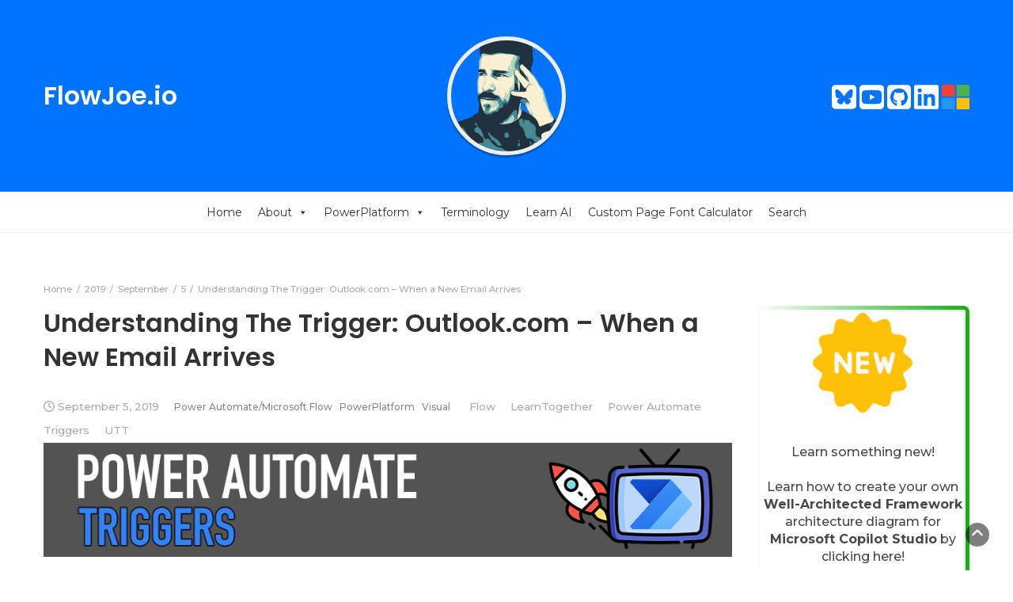

--- FILE ---
content_type: text/html; charset=UTF-8
request_url: https://www.flowjoe.io/2019/09/05/understanding-the-trigger-outlook-com-when-a-new-email-arrives/
body_size: 16579
content:
<!DOCTYPE html>
<html lang="en-US" prefix="og: http://ogp.me/ns# fb: http://ogp.me/ns/fb#">
<head>
	<meta charset="UTF-8">
	<meta name="viewport" content="width=device-width, initial-scale=1">
	<link rel="profile" href="http://gmpg.org/xfn/11">
	<link rel="pingback" href="https://www.flowjoe.io/xmlrpc.php">
	<script>function divideBy() 
{ 
        num1 = document.getElementById("firstNumber").value;
		num2 = document.getElementById("secondNumber").value;
		num3 = document.getElementById("thirdNumber").value;
		num4 = document.getElementById("forthNumber").value;
		num5 = document.getElementById("fifthNumber").value;
		num6 = document.getElementById("sixthNumber").value;
		num7 = document.getElementById("seventhNumber").value;
	
        staticValue = 1.333333;
	
		document.getElementById("resultOne").innerHTML = Math.round((num1 / staticValue) * 100 + Number.EPSILON) / 100;
		document.getElementById("resultTwo").innerHTML = Math.round((num2 / staticValue) * 100 + Number.EPSILON) / 100;
		document.getElementById("resultThree").innerHTML = Math.round((num3 / staticValue) * 100 + Number.EPSILON) / 100;
		document.getElementById("resultFour").innerHTML = Math.round((num4 / staticValue) * 100 + Number.EPSILON) / 100;
		document.getElementById("resultFive").innerHTML = Math.round((num5 / staticValue) * 100 + Number.EPSILON) / 100;
		document.getElementById("resultSix").innerHTML = Math.round((num6 / staticValue) * 100 + Number.EPSILON) / 100;
		document.getElementById("resultSeven").innerHTML = Math.round((num7 / staticValue) * 100 + Number.EPSILON) / 100;
	
}</script>
	<meta name='robots' content='index, follow, max-image-preview:large, max-snippet:-1, max-video-preview:-1' />

	<!-- This site is optimized with the Yoast SEO plugin v26.5 - https://yoast.com/wordpress/plugins/seo/ -->
	<title>Understanding The Trigger: Outlook.com - When a New Email Arrives - FlowJoe.io</title>
	<meta name="description" content="When an email is received in your Outlook.com account, you may want to have some business logic run against this email, maybe you want to check if there is a response to a question or you want to log the money you have been spending at a certain website. Well this trigger, is responsive and can react as soon as an email comes in to your account. It can be found in the &#039;Standard’ trigger category under the ‘Outlook.com’ section." />
	<link rel="canonical" href="https://www.flowjoe.io/2019/09/05/understanding-the-trigger-outlook-com-when-a-new-email-arrives/" />
	<meta property="og:locale" content="en_US" />
	<meta property="og:type" content="article" />
	<meta property="og:title" content="Understanding The Trigger: Outlook.com - When a New Email Arrives - FlowJoe.io" />
	<meta property="og:description" content="When an email is received in your Outlook.com account, you may want to have some business logic run against this email, maybe you want to check if there is a response to a question or you want to log the money you have been spending at a certain website. Well this trigger, is responsive and can react as soon as an email comes in to your account. It can be found in the &#039;Standard’ trigger category under the ‘Outlook.com’ section." />
	<meta property="og:url" content="https://www.flowjoe.io/2019/09/05/understanding-the-trigger-outlook-com-when-a-new-email-arrives/" />
	<meta property="og:site_name" content="FlowJoe.io" />
	<meta property="article:published_time" content="2019-09-05T08:47:18+00:00" />
	<meta property="article:modified_time" content="2020-09-22T22:12:09+00:00" />
	<meta property="og:image" content="https://www.flowjoe.io/wp-content/uploads/2020/09/Power-Automate-Triggers-Website-Title.png" />
	<meta property="og:image:width" content="1000" />
	<meta property="og:image:height" content="165" />
	<meta property="og:image:type" content="image/png" />
	<meta name="author" content="FlowJoe" />
	<meta name="twitter:card" content="summary_large_image" />
	<meta name="twitter:label1" content="Written by" />
	<meta name="twitter:data1" content="FlowJoe" />
	<meta name="twitter:label2" content="Est. reading time" />
	<meta name="twitter:data2" content="4 minutes" />
	<script type="application/ld+json" class="yoast-schema-graph">{"@context":"https://schema.org","@graph":[{"@type":"WebPage","@id":"https://www.flowjoe.io/2019/09/05/understanding-the-trigger-outlook-com-when-a-new-email-arrives/","url":"https://www.flowjoe.io/2019/09/05/understanding-the-trigger-outlook-com-when-a-new-email-arrives/","name":"Understanding The Trigger: Outlook.com - When a New Email Arrives - FlowJoe.io","isPartOf":{"@id":"https://www.flowjoe.io/#website"},"primaryImageOfPage":{"@id":"https://www.flowjoe.io/2019/09/05/understanding-the-trigger-outlook-com-when-a-new-email-arrives/#primaryimage"},"image":{"@id":"https://www.flowjoe.io/2019/09/05/understanding-the-trigger-outlook-com-when-a-new-email-arrives/#primaryimage"},"thumbnailUrl":"https://www.flowjoe.io/wp-content/uploads/2020/09/Power-Automate-Triggers-Website-Title.png","datePublished":"2019-09-05T08:47:18+00:00","dateModified":"2020-09-22T22:12:09+00:00","author":{"@id":"https://www.flowjoe.io/#/schema/person/2700eb09ae2e666a4220112a5554d99e"},"description":"When an email is received in your Outlook.com account, you may want to have some business logic run against this email, maybe you want to check if there is a response to a question or you want to log the money you have been spending at a certain website. Well this trigger, is responsive and can react as soon as an email comes in to your account. It can be found in the 'Standard’ trigger category under the ‘Outlook.com’ section.","breadcrumb":{"@id":"https://www.flowjoe.io/2019/09/05/understanding-the-trigger-outlook-com-when-a-new-email-arrives/#breadcrumb"},"inLanguage":"en-US","potentialAction":[{"@type":"ReadAction","target":["https://www.flowjoe.io/2019/09/05/understanding-the-trigger-outlook-com-when-a-new-email-arrives/"]}]},{"@type":"ImageObject","inLanguage":"en-US","@id":"https://www.flowjoe.io/2019/09/05/understanding-the-trigger-outlook-com-when-a-new-email-arrives/#primaryimage","url":"https://www.flowjoe.io/wp-content/uploads/2020/09/Power-Automate-Triggers-Website-Title.png","contentUrl":"https://www.flowjoe.io/wp-content/uploads/2020/09/Power-Automate-Triggers-Website-Title.png","width":1000,"height":165,"caption":"Power Automate Triggers Website Title"},{"@type":"BreadcrumbList","@id":"https://www.flowjoe.io/2019/09/05/understanding-the-trigger-outlook-com-when-a-new-email-arrives/#breadcrumb","itemListElement":[{"@type":"ListItem","position":1,"name":"Home","item":"https://www.flowjoe.io/"},{"@type":"ListItem","position":2,"name":"Understanding The Trigger: Outlook.com &#8211; When a New Email Arrives"}]},{"@type":"WebSite","@id":"https://www.flowjoe.io/#website","url":"https://www.flowjoe.io/","name":"FlowJoe.io","description":"A Blog for the Microsoft Power Platform stack","potentialAction":[{"@type":"SearchAction","target":{"@type":"EntryPoint","urlTemplate":"https://www.flowjoe.io/?s={search_term_string}"},"query-input":{"@type":"PropertyValueSpecification","valueRequired":true,"valueName":"search_term_string"}}],"inLanguage":"en-US"},{"@type":"Person","@id":"https://www.flowjoe.io/#/schema/person/2700eb09ae2e666a4220112a5554d99e","name":"FlowJoe","image":{"@type":"ImageObject","inLanguage":"en-US","@id":"https://www.flowjoe.io/#/schema/person/image/","url":"https://secure.gravatar.com/avatar/8770244724d36eed41019312278d155d53864d692091bad08a87746adab11cd7?s=96&d=mm&r=g","contentUrl":"https://secure.gravatar.com/avatar/8770244724d36eed41019312278d155d53864d692091bad08a87746adab11cd7?s=96&d=mm&r=g","caption":"FlowJoe"},"sameAs":["https://www.flowjoe.io"],"url":"https://www.flowjoe.io/author/flowjoe_6aiij6/"}]}</script>
	<!-- / Yoast SEO plugin. -->


<link rel='dns-prefetch' href='//kit.fontawesome.com' />
<link rel='dns-prefetch' href='//www.googletagmanager.com' />
<link rel='dns-prefetch' href='//fonts.googleapis.com' />
<link rel="alternate" type="application/rss+xml" title="FlowJoe.io &raquo; Feed" href="https://www.flowjoe.io/feed/" />
<link rel="alternate" type="application/rss+xml" title="FlowJoe.io &raquo; Comments Feed" href="https://www.flowjoe.io/comments/feed/" />
<link rel="alternate" title="oEmbed (JSON)" type="application/json+oembed" href="https://www.flowjoe.io/wp-json/oembed/1.0/embed?url=https%3A%2F%2Fwww.flowjoe.io%2F2019%2F09%2F05%2Funderstanding-the-trigger-outlook-com-when-a-new-email-arrives%2F" />
<link rel="alternate" title="oEmbed (XML)" type="text/xml+oembed" href="https://www.flowjoe.io/wp-json/oembed/1.0/embed?url=https%3A%2F%2Fwww.flowjoe.io%2F2019%2F09%2F05%2Funderstanding-the-trigger-outlook-com-when-a-new-email-arrives%2F&#038;format=xml" />
<style id='wp-img-auto-sizes-contain-inline-css' type='text/css'>
img:is([sizes=auto i],[sizes^="auto," i]){contain-intrinsic-size:3000px 1500px}
/*# sourceURL=wp-img-auto-sizes-contain-inline-css */
</style>
<style id='wp-emoji-styles-inline-css' type='text/css'>

	img.wp-smiley, img.emoji {
		display: inline !important;
		border: none !important;
		box-shadow: none !important;
		height: 1em !important;
		width: 1em !important;
		margin: 0 0.07em !important;
		vertical-align: -0.1em !important;
		background: none !important;
		padding: 0 !important;
	}
/*# sourceURL=wp-emoji-styles-inline-css */
</style>
<style id='wp-block-library-inline-css' type='text/css'>
:root{--wp-block-synced-color:#7a00df;--wp-block-synced-color--rgb:122,0,223;--wp-bound-block-color:var(--wp-block-synced-color);--wp-editor-canvas-background:#ddd;--wp-admin-theme-color:#007cba;--wp-admin-theme-color--rgb:0,124,186;--wp-admin-theme-color-darker-10:#006ba1;--wp-admin-theme-color-darker-10--rgb:0,107,160.5;--wp-admin-theme-color-darker-20:#005a87;--wp-admin-theme-color-darker-20--rgb:0,90,135;--wp-admin-border-width-focus:2px}@media (min-resolution:192dpi){:root{--wp-admin-border-width-focus:1.5px}}.wp-element-button{cursor:pointer}:root .has-very-light-gray-background-color{background-color:#eee}:root .has-very-dark-gray-background-color{background-color:#313131}:root .has-very-light-gray-color{color:#eee}:root .has-very-dark-gray-color{color:#313131}:root .has-vivid-green-cyan-to-vivid-cyan-blue-gradient-background{background:linear-gradient(135deg,#00d084,#0693e3)}:root .has-purple-crush-gradient-background{background:linear-gradient(135deg,#34e2e4,#4721fb 50%,#ab1dfe)}:root .has-hazy-dawn-gradient-background{background:linear-gradient(135deg,#faaca8,#dad0ec)}:root .has-subdued-olive-gradient-background{background:linear-gradient(135deg,#fafae1,#67a671)}:root .has-atomic-cream-gradient-background{background:linear-gradient(135deg,#fdd79a,#004a59)}:root .has-nightshade-gradient-background{background:linear-gradient(135deg,#330968,#31cdcf)}:root .has-midnight-gradient-background{background:linear-gradient(135deg,#020381,#2874fc)}:root{--wp--preset--font-size--normal:16px;--wp--preset--font-size--huge:42px}.has-regular-font-size{font-size:1em}.has-larger-font-size{font-size:2.625em}.has-normal-font-size{font-size:var(--wp--preset--font-size--normal)}.has-huge-font-size{font-size:var(--wp--preset--font-size--huge)}.has-text-align-center{text-align:center}.has-text-align-left{text-align:left}.has-text-align-right{text-align:right}.has-fit-text{white-space:nowrap!important}#end-resizable-editor-section{display:none}.aligncenter{clear:both}.items-justified-left{justify-content:flex-start}.items-justified-center{justify-content:center}.items-justified-right{justify-content:flex-end}.items-justified-space-between{justify-content:space-between}.screen-reader-text{border:0;clip-path:inset(50%);height:1px;margin:-1px;overflow:hidden;padding:0;position:absolute;width:1px;word-wrap:normal!important}.screen-reader-text:focus{background-color:#ddd;clip-path:none;color:#444;display:block;font-size:1em;height:auto;left:5px;line-height:normal;padding:15px 23px 14px;text-decoration:none;top:5px;width:auto;z-index:100000}html :where(.has-border-color){border-style:solid}html :where([style*=border-top-color]){border-top-style:solid}html :where([style*=border-right-color]){border-right-style:solid}html :where([style*=border-bottom-color]){border-bottom-style:solid}html :where([style*=border-left-color]){border-left-style:solid}html :where([style*=border-width]){border-style:solid}html :where([style*=border-top-width]){border-top-style:solid}html :where([style*=border-right-width]){border-right-style:solid}html :where([style*=border-bottom-width]){border-bottom-style:solid}html :where([style*=border-left-width]){border-left-style:solid}html :where(img[class*=wp-image-]){height:auto;max-width:100%}:where(figure){margin:0 0 1em}html :where(.is-position-sticky){--wp-admin--admin-bar--position-offset:var(--wp-admin--admin-bar--height,0px)}@media screen and (max-width:600px){html :where(.is-position-sticky){--wp-admin--admin-bar--position-offset:0px}}

/*# sourceURL=wp-block-library-inline-css */
</style><style id='wp-block-heading-inline-css' type='text/css'>
h1:where(.wp-block-heading).has-background,h2:where(.wp-block-heading).has-background,h3:where(.wp-block-heading).has-background,h4:where(.wp-block-heading).has-background,h5:where(.wp-block-heading).has-background,h6:where(.wp-block-heading).has-background{padding:1.25em 2.375em}h1.has-text-align-left[style*=writing-mode]:where([style*=vertical-lr]),h1.has-text-align-right[style*=writing-mode]:where([style*=vertical-rl]),h2.has-text-align-left[style*=writing-mode]:where([style*=vertical-lr]),h2.has-text-align-right[style*=writing-mode]:where([style*=vertical-rl]),h3.has-text-align-left[style*=writing-mode]:where([style*=vertical-lr]),h3.has-text-align-right[style*=writing-mode]:where([style*=vertical-rl]),h4.has-text-align-left[style*=writing-mode]:where([style*=vertical-lr]),h4.has-text-align-right[style*=writing-mode]:where([style*=vertical-rl]),h5.has-text-align-left[style*=writing-mode]:where([style*=vertical-lr]),h5.has-text-align-right[style*=writing-mode]:where([style*=vertical-rl]),h6.has-text-align-left[style*=writing-mode]:where([style*=vertical-lr]),h6.has-text-align-right[style*=writing-mode]:where([style*=vertical-rl]){rotate:180deg}
/*# sourceURL=https://www.flowjoe.io/wp-includes/blocks/heading/style.min.css */
</style>
<style id='wp-block-image-inline-css' type='text/css'>
.wp-block-image>a,.wp-block-image>figure>a{display:inline-block}.wp-block-image img{box-sizing:border-box;height:auto;max-width:100%;vertical-align:bottom}@media not (prefers-reduced-motion){.wp-block-image img.hide{visibility:hidden}.wp-block-image img.show{animation:show-content-image .4s}}.wp-block-image[style*=border-radius] img,.wp-block-image[style*=border-radius]>a{border-radius:inherit}.wp-block-image.has-custom-border img{box-sizing:border-box}.wp-block-image.aligncenter{text-align:center}.wp-block-image.alignfull>a,.wp-block-image.alignwide>a{width:100%}.wp-block-image.alignfull img,.wp-block-image.alignwide img{height:auto;width:100%}.wp-block-image .aligncenter,.wp-block-image .alignleft,.wp-block-image .alignright,.wp-block-image.aligncenter,.wp-block-image.alignleft,.wp-block-image.alignright{display:table}.wp-block-image .aligncenter>figcaption,.wp-block-image .alignleft>figcaption,.wp-block-image .alignright>figcaption,.wp-block-image.aligncenter>figcaption,.wp-block-image.alignleft>figcaption,.wp-block-image.alignright>figcaption{caption-side:bottom;display:table-caption}.wp-block-image .alignleft{float:left;margin:.5em 1em .5em 0}.wp-block-image .alignright{float:right;margin:.5em 0 .5em 1em}.wp-block-image .aligncenter{margin-left:auto;margin-right:auto}.wp-block-image :where(figcaption){margin-bottom:1em;margin-top:.5em}.wp-block-image.is-style-circle-mask img{border-radius:9999px}@supports ((-webkit-mask-image:none) or (mask-image:none)) or (-webkit-mask-image:none){.wp-block-image.is-style-circle-mask img{border-radius:0;-webkit-mask-image:url('data:image/svg+xml;utf8,<svg viewBox="0 0 100 100" xmlns="http://www.w3.org/2000/svg"><circle cx="50" cy="50" r="50"/></svg>');mask-image:url('data:image/svg+xml;utf8,<svg viewBox="0 0 100 100" xmlns="http://www.w3.org/2000/svg"><circle cx="50" cy="50" r="50"/></svg>');mask-mode:alpha;-webkit-mask-position:center;mask-position:center;-webkit-mask-repeat:no-repeat;mask-repeat:no-repeat;-webkit-mask-size:contain;mask-size:contain}}:root :where(.wp-block-image.is-style-rounded img,.wp-block-image .is-style-rounded img){border-radius:9999px}.wp-block-image figure{margin:0}.wp-lightbox-container{display:flex;flex-direction:column;position:relative}.wp-lightbox-container img{cursor:zoom-in}.wp-lightbox-container img:hover+button{opacity:1}.wp-lightbox-container button{align-items:center;backdrop-filter:blur(16px) saturate(180%);background-color:#5a5a5a40;border:none;border-radius:4px;cursor:zoom-in;display:flex;height:20px;justify-content:center;opacity:0;padding:0;position:absolute;right:16px;text-align:center;top:16px;width:20px;z-index:100}@media not (prefers-reduced-motion){.wp-lightbox-container button{transition:opacity .2s ease}}.wp-lightbox-container button:focus-visible{outline:3px auto #5a5a5a40;outline:3px auto -webkit-focus-ring-color;outline-offset:3px}.wp-lightbox-container button:hover{cursor:pointer;opacity:1}.wp-lightbox-container button:focus{opacity:1}.wp-lightbox-container button:focus,.wp-lightbox-container button:hover,.wp-lightbox-container button:not(:hover):not(:active):not(.has-background){background-color:#5a5a5a40;border:none}.wp-lightbox-overlay{box-sizing:border-box;cursor:zoom-out;height:100vh;left:0;overflow:hidden;position:fixed;top:0;visibility:hidden;width:100%;z-index:100000}.wp-lightbox-overlay .close-button{align-items:center;cursor:pointer;display:flex;justify-content:center;min-height:40px;min-width:40px;padding:0;position:absolute;right:calc(env(safe-area-inset-right) + 16px);top:calc(env(safe-area-inset-top) + 16px);z-index:5000000}.wp-lightbox-overlay .close-button:focus,.wp-lightbox-overlay .close-button:hover,.wp-lightbox-overlay .close-button:not(:hover):not(:active):not(.has-background){background:none;border:none}.wp-lightbox-overlay .lightbox-image-container{height:var(--wp--lightbox-container-height);left:50%;overflow:hidden;position:absolute;top:50%;transform:translate(-50%,-50%);transform-origin:top left;width:var(--wp--lightbox-container-width);z-index:9999999999}.wp-lightbox-overlay .wp-block-image{align-items:center;box-sizing:border-box;display:flex;height:100%;justify-content:center;margin:0;position:relative;transform-origin:0 0;width:100%;z-index:3000000}.wp-lightbox-overlay .wp-block-image img{height:var(--wp--lightbox-image-height);min-height:var(--wp--lightbox-image-height);min-width:var(--wp--lightbox-image-width);width:var(--wp--lightbox-image-width)}.wp-lightbox-overlay .wp-block-image figcaption{display:none}.wp-lightbox-overlay button{background:none;border:none}.wp-lightbox-overlay .scrim{background-color:#fff;height:100%;opacity:.9;position:absolute;width:100%;z-index:2000000}.wp-lightbox-overlay.active{visibility:visible}@media not (prefers-reduced-motion){.wp-lightbox-overlay.active{animation:turn-on-visibility .25s both}.wp-lightbox-overlay.active img{animation:turn-on-visibility .35s both}.wp-lightbox-overlay.show-closing-animation:not(.active){animation:turn-off-visibility .35s both}.wp-lightbox-overlay.show-closing-animation:not(.active) img{animation:turn-off-visibility .25s both}.wp-lightbox-overlay.zoom.active{animation:none;opacity:1;visibility:visible}.wp-lightbox-overlay.zoom.active .lightbox-image-container{animation:lightbox-zoom-in .4s}.wp-lightbox-overlay.zoom.active .lightbox-image-container img{animation:none}.wp-lightbox-overlay.zoom.active .scrim{animation:turn-on-visibility .4s forwards}.wp-lightbox-overlay.zoom.show-closing-animation:not(.active){animation:none}.wp-lightbox-overlay.zoom.show-closing-animation:not(.active) .lightbox-image-container{animation:lightbox-zoom-out .4s}.wp-lightbox-overlay.zoom.show-closing-animation:not(.active) .lightbox-image-container img{animation:none}.wp-lightbox-overlay.zoom.show-closing-animation:not(.active) .scrim{animation:turn-off-visibility .4s forwards}}@keyframes show-content-image{0%{visibility:hidden}99%{visibility:hidden}to{visibility:visible}}@keyframes turn-on-visibility{0%{opacity:0}to{opacity:1}}@keyframes turn-off-visibility{0%{opacity:1;visibility:visible}99%{opacity:0;visibility:visible}to{opacity:0;visibility:hidden}}@keyframes lightbox-zoom-in{0%{transform:translate(calc((-100vw + var(--wp--lightbox-scrollbar-width))/2 + var(--wp--lightbox-initial-left-position)),calc(-50vh + var(--wp--lightbox-initial-top-position))) scale(var(--wp--lightbox-scale))}to{transform:translate(-50%,-50%) scale(1)}}@keyframes lightbox-zoom-out{0%{transform:translate(-50%,-50%) scale(1);visibility:visible}99%{visibility:visible}to{transform:translate(calc((-100vw + var(--wp--lightbox-scrollbar-width))/2 + var(--wp--lightbox-initial-left-position)),calc(-50vh + var(--wp--lightbox-initial-top-position))) scale(var(--wp--lightbox-scale));visibility:hidden}}
/*# sourceURL=https://www.flowjoe.io/wp-includes/blocks/image/style.min.css */
</style>
<style id='wp-block-paragraph-inline-css' type='text/css'>
.is-small-text{font-size:.875em}.is-regular-text{font-size:1em}.is-large-text{font-size:2.25em}.is-larger-text{font-size:3em}.has-drop-cap:not(:focus):first-letter{float:left;font-size:8.4em;font-style:normal;font-weight:100;line-height:.68;margin:.05em .1em 0 0;text-transform:uppercase}body.rtl .has-drop-cap:not(:focus):first-letter{float:none;margin-left:.1em}p.has-drop-cap.has-background{overflow:hidden}:root :where(p.has-background){padding:1.25em 2.375em}:where(p.has-text-color:not(.has-link-color)) a{color:inherit}p.has-text-align-left[style*="writing-mode:vertical-lr"],p.has-text-align-right[style*="writing-mode:vertical-rl"]{rotate:180deg}
/*# sourceURL=https://www.flowjoe.io/wp-includes/blocks/paragraph/style.min.css */
</style>
<style id='wp-block-quote-inline-css' type='text/css'>
.wp-block-quote{box-sizing:border-box;overflow-wrap:break-word}.wp-block-quote.is-large:where(:not(.is-style-plain)),.wp-block-quote.is-style-large:where(:not(.is-style-plain)){margin-bottom:1em;padding:0 1em}.wp-block-quote.is-large:where(:not(.is-style-plain)) p,.wp-block-quote.is-style-large:where(:not(.is-style-plain)) p{font-size:1.5em;font-style:italic;line-height:1.6}.wp-block-quote.is-large:where(:not(.is-style-plain)) cite,.wp-block-quote.is-large:where(:not(.is-style-plain)) footer,.wp-block-quote.is-style-large:where(:not(.is-style-plain)) cite,.wp-block-quote.is-style-large:where(:not(.is-style-plain)) footer{font-size:1.125em;text-align:right}.wp-block-quote>cite{display:block}
/*# sourceURL=https://www.flowjoe.io/wp-includes/blocks/quote/style.min.css */
</style>
<style id='wp-block-spacer-inline-css' type='text/css'>
.wp-block-spacer{clear:both}
/*# sourceURL=https://www.flowjoe.io/wp-includes/blocks/spacer/style.min.css */
</style>
<style id='global-styles-inline-css' type='text/css'>
:root{--wp--preset--aspect-ratio--square: 1;--wp--preset--aspect-ratio--4-3: 4/3;--wp--preset--aspect-ratio--3-4: 3/4;--wp--preset--aspect-ratio--3-2: 3/2;--wp--preset--aspect-ratio--2-3: 2/3;--wp--preset--aspect-ratio--16-9: 16/9;--wp--preset--aspect-ratio--9-16: 9/16;--wp--preset--color--black: #000000;--wp--preset--color--cyan-bluish-gray: #abb8c3;--wp--preset--color--white: #ffffff;--wp--preset--color--pale-pink: #f78da7;--wp--preset--color--vivid-red: #cf2e2e;--wp--preset--color--luminous-vivid-orange: #ff6900;--wp--preset--color--luminous-vivid-amber: #fcb900;--wp--preset--color--light-green-cyan: #7bdcb5;--wp--preset--color--vivid-green-cyan: #00d084;--wp--preset--color--pale-cyan-blue: #8ed1fc;--wp--preset--color--vivid-cyan-blue: #0693e3;--wp--preset--color--vivid-purple: #9b51e0;--wp--preset--gradient--vivid-cyan-blue-to-vivid-purple: linear-gradient(135deg,rgb(6,147,227) 0%,rgb(155,81,224) 100%);--wp--preset--gradient--light-green-cyan-to-vivid-green-cyan: linear-gradient(135deg,rgb(122,220,180) 0%,rgb(0,208,130) 100%);--wp--preset--gradient--luminous-vivid-amber-to-luminous-vivid-orange: linear-gradient(135deg,rgb(252,185,0) 0%,rgb(255,105,0) 100%);--wp--preset--gradient--luminous-vivid-orange-to-vivid-red: linear-gradient(135deg,rgb(255,105,0) 0%,rgb(207,46,46) 100%);--wp--preset--gradient--very-light-gray-to-cyan-bluish-gray: linear-gradient(135deg,rgb(238,238,238) 0%,rgb(169,184,195) 100%);--wp--preset--gradient--cool-to-warm-spectrum: linear-gradient(135deg,rgb(74,234,220) 0%,rgb(151,120,209) 20%,rgb(207,42,186) 40%,rgb(238,44,130) 60%,rgb(251,105,98) 80%,rgb(254,248,76) 100%);--wp--preset--gradient--blush-light-purple: linear-gradient(135deg,rgb(255,206,236) 0%,rgb(152,150,240) 100%);--wp--preset--gradient--blush-bordeaux: linear-gradient(135deg,rgb(254,205,165) 0%,rgb(254,45,45) 50%,rgb(107,0,62) 100%);--wp--preset--gradient--luminous-dusk: linear-gradient(135deg,rgb(255,203,112) 0%,rgb(199,81,192) 50%,rgb(65,88,208) 100%);--wp--preset--gradient--pale-ocean: linear-gradient(135deg,rgb(255,245,203) 0%,rgb(182,227,212) 50%,rgb(51,167,181) 100%);--wp--preset--gradient--electric-grass: linear-gradient(135deg,rgb(202,248,128) 0%,rgb(113,206,126) 100%);--wp--preset--gradient--midnight: linear-gradient(135deg,rgb(2,3,129) 0%,rgb(40,116,252) 100%);--wp--preset--font-size--small: 13px;--wp--preset--font-size--medium: 20px;--wp--preset--font-size--large: 36px;--wp--preset--font-size--x-large: 42px;--wp--preset--spacing--20: 0.44rem;--wp--preset--spacing--30: 0.67rem;--wp--preset--spacing--40: 1rem;--wp--preset--spacing--50: 1.5rem;--wp--preset--spacing--60: 2.25rem;--wp--preset--spacing--70: 3.38rem;--wp--preset--spacing--80: 5.06rem;--wp--preset--shadow--natural: 6px 6px 9px rgba(0, 0, 0, 0.2);--wp--preset--shadow--deep: 12px 12px 50px rgba(0, 0, 0, 0.4);--wp--preset--shadow--sharp: 6px 6px 0px rgba(0, 0, 0, 0.2);--wp--preset--shadow--outlined: 6px 6px 0px -3px rgb(255, 255, 255), 6px 6px rgb(0, 0, 0);--wp--preset--shadow--crisp: 6px 6px 0px rgb(0, 0, 0);}:where(.is-layout-flex){gap: 0.5em;}:where(.is-layout-grid){gap: 0.5em;}body .is-layout-flex{display: flex;}.is-layout-flex{flex-wrap: wrap;align-items: center;}.is-layout-flex > :is(*, div){margin: 0;}body .is-layout-grid{display: grid;}.is-layout-grid > :is(*, div){margin: 0;}:where(.wp-block-columns.is-layout-flex){gap: 2em;}:where(.wp-block-columns.is-layout-grid){gap: 2em;}:where(.wp-block-post-template.is-layout-flex){gap: 1.25em;}:where(.wp-block-post-template.is-layout-grid){gap: 1.25em;}.has-black-color{color: var(--wp--preset--color--black) !important;}.has-cyan-bluish-gray-color{color: var(--wp--preset--color--cyan-bluish-gray) !important;}.has-white-color{color: var(--wp--preset--color--white) !important;}.has-pale-pink-color{color: var(--wp--preset--color--pale-pink) !important;}.has-vivid-red-color{color: var(--wp--preset--color--vivid-red) !important;}.has-luminous-vivid-orange-color{color: var(--wp--preset--color--luminous-vivid-orange) !important;}.has-luminous-vivid-amber-color{color: var(--wp--preset--color--luminous-vivid-amber) !important;}.has-light-green-cyan-color{color: var(--wp--preset--color--light-green-cyan) !important;}.has-vivid-green-cyan-color{color: var(--wp--preset--color--vivid-green-cyan) !important;}.has-pale-cyan-blue-color{color: var(--wp--preset--color--pale-cyan-blue) !important;}.has-vivid-cyan-blue-color{color: var(--wp--preset--color--vivid-cyan-blue) !important;}.has-vivid-purple-color{color: var(--wp--preset--color--vivid-purple) !important;}.has-black-background-color{background-color: var(--wp--preset--color--black) !important;}.has-cyan-bluish-gray-background-color{background-color: var(--wp--preset--color--cyan-bluish-gray) !important;}.has-white-background-color{background-color: var(--wp--preset--color--white) !important;}.has-pale-pink-background-color{background-color: var(--wp--preset--color--pale-pink) !important;}.has-vivid-red-background-color{background-color: var(--wp--preset--color--vivid-red) !important;}.has-luminous-vivid-orange-background-color{background-color: var(--wp--preset--color--luminous-vivid-orange) !important;}.has-luminous-vivid-amber-background-color{background-color: var(--wp--preset--color--luminous-vivid-amber) !important;}.has-light-green-cyan-background-color{background-color: var(--wp--preset--color--light-green-cyan) !important;}.has-vivid-green-cyan-background-color{background-color: var(--wp--preset--color--vivid-green-cyan) !important;}.has-pale-cyan-blue-background-color{background-color: var(--wp--preset--color--pale-cyan-blue) !important;}.has-vivid-cyan-blue-background-color{background-color: var(--wp--preset--color--vivid-cyan-blue) !important;}.has-vivid-purple-background-color{background-color: var(--wp--preset--color--vivid-purple) !important;}.has-black-border-color{border-color: var(--wp--preset--color--black) !important;}.has-cyan-bluish-gray-border-color{border-color: var(--wp--preset--color--cyan-bluish-gray) !important;}.has-white-border-color{border-color: var(--wp--preset--color--white) !important;}.has-pale-pink-border-color{border-color: var(--wp--preset--color--pale-pink) !important;}.has-vivid-red-border-color{border-color: var(--wp--preset--color--vivid-red) !important;}.has-luminous-vivid-orange-border-color{border-color: var(--wp--preset--color--luminous-vivid-orange) !important;}.has-luminous-vivid-amber-border-color{border-color: var(--wp--preset--color--luminous-vivid-amber) !important;}.has-light-green-cyan-border-color{border-color: var(--wp--preset--color--light-green-cyan) !important;}.has-vivid-green-cyan-border-color{border-color: var(--wp--preset--color--vivid-green-cyan) !important;}.has-pale-cyan-blue-border-color{border-color: var(--wp--preset--color--pale-cyan-blue) !important;}.has-vivid-cyan-blue-border-color{border-color: var(--wp--preset--color--vivid-cyan-blue) !important;}.has-vivid-purple-border-color{border-color: var(--wp--preset--color--vivid-purple) !important;}.has-vivid-cyan-blue-to-vivid-purple-gradient-background{background: var(--wp--preset--gradient--vivid-cyan-blue-to-vivid-purple) !important;}.has-light-green-cyan-to-vivid-green-cyan-gradient-background{background: var(--wp--preset--gradient--light-green-cyan-to-vivid-green-cyan) !important;}.has-luminous-vivid-amber-to-luminous-vivid-orange-gradient-background{background: var(--wp--preset--gradient--luminous-vivid-amber-to-luminous-vivid-orange) !important;}.has-luminous-vivid-orange-to-vivid-red-gradient-background{background: var(--wp--preset--gradient--luminous-vivid-orange-to-vivid-red) !important;}.has-very-light-gray-to-cyan-bluish-gray-gradient-background{background: var(--wp--preset--gradient--very-light-gray-to-cyan-bluish-gray) !important;}.has-cool-to-warm-spectrum-gradient-background{background: var(--wp--preset--gradient--cool-to-warm-spectrum) !important;}.has-blush-light-purple-gradient-background{background: var(--wp--preset--gradient--blush-light-purple) !important;}.has-blush-bordeaux-gradient-background{background: var(--wp--preset--gradient--blush-bordeaux) !important;}.has-luminous-dusk-gradient-background{background: var(--wp--preset--gradient--luminous-dusk) !important;}.has-pale-ocean-gradient-background{background: var(--wp--preset--gradient--pale-ocean) !important;}.has-electric-grass-gradient-background{background: var(--wp--preset--gradient--electric-grass) !important;}.has-midnight-gradient-background{background: var(--wp--preset--gradient--midnight) !important;}.has-small-font-size{font-size: var(--wp--preset--font-size--small) !important;}.has-medium-font-size{font-size: var(--wp--preset--font-size--medium) !important;}.has-large-font-size{font-size: var(--wp--preset--font-size--large) !important;}.has-x-large-font-size{font-size: var(--wp--preset--font-size--x-large) !important;}
/*# sourceURL=global-styles-inline-css */
</style>

<style id='classic-theme-styles-inline-css' type='text/css'>
/*! This file is auto-generated */
.wp-block-button__link{color:#fff;background-color:#32373c;border-radius:9999px;box-shadow:none;text-decoration:none;padding:calc(.667em + 2px) calc(1.333em + 2px);font-size:1.125em}.wp-block-file__button{background:#32373c;color:#fff;text-decoration:none}
/*# sourceURL=/wp-includes/css/classic-themes.min.css */
</style>
<link rel='stylesheet' id='blossomthemes-toolkit-css' href='https://www.flowjoe.io/wp-content/plugins/blossomthemes-toolkit/public/css/blossomthemes-toolkit-public.min.css?ver=2.2.7' type='text/css' media='all' />
<link rel='stylesheet' id='same-category-posts-css' href='https://www.flowjoe.io/wp-content/plugins/same-category-posts/same-category-posts.css?ver=6.9' type='text/css' media='all' />
<link rel='stylesheet' id='megamenu-css' href='https://www.flowjoe.io/wp-content/uploads/maxmegamenu/style.css?ver=bbd557' type='text/css' media='all' />
<link rel='stylesheet' id='dashicons-css' href='https://www.flowjoe.io/wp-includes/css/dashicons.min.css?ver=6.9' type='text/css' media='all' />
<link rel='stylesheet' id='bootstrap-css' href='https://www.flowjoe.io/wp-content/themes/bootstrap-blog/css/bootstrap.css?ver=6.9' type='text/css' media='all' />
<link rel='stylesheet' id='owl-css' href='https://www.flowjoe.io/wp-content/themes/bootstrap-blog/css/owl.carousel.css?ver=6.9' type='text/css' media='all' />
<link rel='stylesheet' id='bootstrap-blog-googlefonts-css' href='https://fonts.googleapis.com/css?family=Montserrat%3A200%2C300%2C400%2C500%2C600%2C700%2C800%2C900%7CPoppins%3A200%2C300%2C400%2C500%2C600%2C700%2C800%2C900%7CPoppins%3A200%2C300%2C400%2C500%2C600%2C700%2C800%2C900&#038;ver=6.9' type='text/css' media='all' />
<link rel='stylesheet' id='bootstrap-blog-style-css' href='https://www.flowjoe.io/wp-content/themes/bootstrap-blog/style.css?ver=6.9' type='text/css' media='all' />
<link rel='stylesheet' id='bootstrap-blog-dynamic-css-css' href='https://www.flowjoe.io/wp-content/themes/bootstrap-blog/css/dynamic.css?ver=6.9' type='text/css' media='all' />
<style id='bootstrap-blog-dynamic-css-inline-css' type='text/css'>

                body{ font: 500 16px/22px Montserrat; }
                header .logo img{ height: 60px; }
                header .logo h1{ font-size: 30px; font-family: Poppins; }
                
                h1{ font: 600 32px Poppins }
                h2{ font: 600 28px Poppins }
                h3{ font: 600 24px Poppins }
                h4{ font: 600 21px Poppins }
                h5{ font: 500 15px Montserrat }
                h6{ font: 500 12px Montserrat }
               
        
/*# sourceURL=bootstrap-blog-dynamic-css-inline-css */
</style>
<link rel='stylesheet' id='goodrds_css-css' href='https://www.flowjoe.io/wp-content/plugins/display-good-reads-books/goodrds.css?ver=1563291057' type='text/css' media='all' />
<script type="text/javascript" src="https://www.flowjoe.io/wp-includes/js/jquery/jquery.min.js?ver=3.7.1" id="jquery-core-js"></script>
<script type="text/javascript" src="https://www.flowjoe.io/wp-includes/js/jquery/jquery-migrate.min.js?ver=3.4.1" id="jquery-migrate-js"></script>
<script type="text/javascript" src="https://kit.fontawesome.com/07dd515d0f.js?ver=6.9" id="font-awesome-js"></script>
<script type="text/javascript" id="bootstrap_blog_loadmore-js-extra">
/* <![CDATA[ */
var bootstrap_blog_loadmore_params = {"ajaxurl":"https://www.flowjoe.io/wp-admin/admin-ajax.php","current_page":"1","max_page":"26","cat":"0"};
//# sourceURL=bootstrap_blog_loadmore-js-extra
/* ]]> */
</script>
<script type="text/javascript" src="https://www.flowjoe.io/wp-content/themes/bootstrap-blog/js/loadmore.js?ver=6.9" id="bootstrap_blog_loadmore-js"></script>

<!-- Google tag (gtag.js) snippet added by Site Kit -->
<!-- Google Analytics snippet added by Site Kit -->
<script type="text/javascript" src="https://www.googletagmanager.com/gtag/js?id=G-D8D55W96R9" id="google_gtagjs-js" async></script>
<script type="text/javascript" id="google_gtagjs-js-after">
/* <![CDATA[ */
window.dataLayer = window.dataLayer || [];function gtag(){dataLayer.push(arguments);}
gtag("set","linker",{"domains":["www.flowjoe.io"]});
gtag("js", new Date());
gtag("set", "developer_id.dZTNiMT", true);
gtag("config", "G-D8D55W96R9");
//# sourceURL=google_gtagjs-js-after
/* ]]> */
</script>
<link rel="https://api.w.org/" href="https://www.flowjoe.io/wp-json/" /><link rel="alternate" title="JSON" type="application/json" href="https://www.flowjoe.io/wp-json/wp/v2/posts/327" /><link rel="EditURI" type="application/rsd+xml" title="RSD" href="https://www.flowjoe.io/xmlrpc.php?rsd" />
<meta name="generator" content="WordPress 6.9" />
<link rel='shortlink' href='https://www.flowjoe.io/?p=327' />
<meta name="generator" content="Site Kit by Google 1.170.0" /><style type="text/css">/** Mega Menu CSS: fs **/</style>

<!-- START - Open Graph and Twitter Card Tags 3.3.7 -->
 <!-- Facebook Open Graph -->
  <meta property="og:locale" content="en_US"/>
  <meta property="og:site_name" content="FlowJoe.io"/>
  <meta property="og:title" content="Understanding The Trigger: Outlook.com - When a New Email Arrives - FlowJoe.io"/>
  <meta property="og:url" content="https://www.flowjoe.io/2019/09/05/understanding-the-trigger-outlook-com-when-a-new-email-arrives/"/>
  <meta property="og:type" content="article"/>
  <meta property="og:description" content="When an email is received in your Outlook.com account, you may want to have some business logic run against this email, maybe you want to check if there is a response to a question or you want to log the money you have been spending at a certain website. Well this trigger, is responsive and can react as soon as an email comes in to your account. It can be found in the &#039;Standard’ trigger category under the ‘Outlook.com’ section."/>
  <meta property="og:image" content="https://www.flowjoe.io/wp-content/uploads/2023/11/Top_Image_FlowJoe_1.png"/>
  <meta property="og:image:url" content="https://www.flowjoe.io/wp-content/uploads/2023/11/Top_Image_FlowJoe_1.png"/>
  <meta property="og:image:secure_url" content="https://www.flowjoe.io/wp-content/uploads/2023/11/Top_Image_FlowJoe_1.png"/>
  <meta property="article:published_time" content="2019-09-05T08:47:18+00:00"/>
  <meta property="article:modified_time" content="2020-09-22T22:12:09+00:00" />
  <meta property="og:updated_time" content="2020-09-22T22:12:09+00:00" />
  <meta property="article:section" content="Power Automate/Microsoft Flow"/>
  <meta property="article:section" content="PowerPlatform"/>
  <meta property="article:section" content="Visual"/>
 <!-- Google+ / Schema.org -->
 <!-- Twitter Cards -->
  <meta name="twitter:title" content="Understanding The Trigger: Outlook.com - When a New Email Arrives - FlowJoe.io"/>
  <meta name="twitter:url" content="https://www.flowjoe.io/2019/09/05/understanding-the-trigger-outlook-com-when-a-new-email-arrives/"/>
  <meta name="twitter:description" content="When an email is received in your Outlook.com account, you may want to have some business logic run against this email, maybe you want to check if there is a response to a question or you want to log the money you have been spending at a certain website. Well this trigger, is responsive and can react as soon as an email comes in to your account. It can be found in the &#039;Standard’ trigger category under the ‘Outlook.com’ section."/>
  <meta name="twitter:image" content="https://www.flowjoe.io/wp-content/uploads/2023/11/Top_Image_FlowJoe_1.png"/>
  <meta name="twitter:card" content="summary"/>
 <!-- SEO -->
 <!-- Misc. tags -->
 <!-- is_singular | yoast_seo -->
<!-- END - Open Graph and Twitter Card Tags 3.3.7 -->
	
</head>
<body class="wp-singular post-template-default single single-post postid-327 single-format-standard wp-theme-bootstrap-blog mega-menu-primary">



<header>
<!--<script async src="https://pagead2.googlesyndication.com/pagead/js/adsbygoogle.js?client=ca-pub-9683623690865887"
     crossorigin="anonymous"></script> -->
	<section class="top-bar" >
		<div class="container">
			<div class="row top-head-1">
				<!-- Brand and toggle get grouped for better mobile display -->	
				<div class="col-sm-3">
					<div class="social-icons logoLeft">
													<a href="https://www.flowjoe.io/">
								<h1 class="site-title">FlowJoe.io</h1>
							</a>
											</div>
				</div>
				<div class="col-sm-6 logo text-center">			
					<div class="logoCircle" style="background-image: url('/wp-content/uploads/2023/11/Top_Image_FlowJoe_1.png')">
					</div>
				</div>
				<div class="col-sm-3">
					<!-- social-bar -->
						<div class="social-icons">
							<ul class="list-inline">
								<!-- <a href="https://x.com/FlowJoe" target="_blank" class="socialIconHeader"><i class="fab fa-twitter-square"></i></a> -->
								<!-- <a href="https://x.com/FlowJoe" target="_blank" class="socialIconHeader"><img src = "https://www.flowjoe.io/wp-content/themes/bootstrap-blog/fonts/square-x-twitter.svg" alt="twitter" style="width: 31px; margin-top: -8px; fill: white; filter: invert(1);"/></a> -->
								<a href="https://bsky.app/profile/flowjoe.bsky.social" target="_blank" class="socialIconHeader"><img src = "https://www.flowjoe.io/wp-content/themes/bootstrap-blog/fonts/square-bluesky.svg" alt="bluesky" style="width: 31px; margin-top: -8px; fill: white; filter: invert(1);"/></a>
								<a href="https://youtube.com/c/FlowJoeVideos" target="_blank" class="socialIconHeader"><i class="fab fa-youtube-square"></i></a>
								<a href="https://github.com/Flow-Joe" target="_blank" class="socialIconHeader"><i class="fab fa-github-square"></i></a>
								<a href="https://www.linkedin.com/in/joeunwin/" target="_blank" class="socialIconHeader"><i class="fab fa-linkedin"></i></a>
								<a href="https://bit.ly/flowjoe" target="_blank" class="socialIconHeader"><img src="/wp-content/uploads/2020/07/microsoft.png" style="height: 30.63px; width: 35px; margin-top: -7px;"></a>
							</ul>
						</div>
				</div>	
							</div>
		</div> <!-- /.end of container -->
	</section> <!-- /.end of section -->

	



	<section  class="main-nav nav-one ">
		<div class="container">
			<nav class="navbar">
				<!-- Collect the nav links, forms, and other content for toggling -->
				<div class="navbar-collapse" id="bs-example-navbar-collapse-1">  							
					<div id="mega-menu-wrap-primary" class="mega-menu-wrap"><div class="mega-menu-toggle"><div class="mega-toggle-blocks-left"></div><div class="mega-toggle-blocks-center"></div><div class="mega-toggle-blocks-right"><div class='mega-toggle-block mega-menu-toggle-block mega-toggle-block-1' id='mega-toggle-block-1' tabindex='0'><span class='mega-toggle-label' role='button' aria-expanded='false'><span class='mega-toggle-label-closed'>MENU</span><span class='mega-toggle-label-open'>MENU</span></span></div></div></div><ul id="mega-menu-primary" class="mega-menu max-mega-menu mega-menu-horizontal mega-no-js" data-event="hover_intent" data-effect="fade_up" data-effect-speed="200" data-effect-mobile="disabled" data-effect-speed-mobile="0" data-mobile-force-width="false" data-second-click="go" data-document-click="collapse" data-vertical-behaviour="standard" data-breakpoint="600" data-unbind="true" data-mobile-state="collapse_all" data-mobile-direction="vertical" data-hover-intent-timeout="300" data-hover-intent-interval="100"><li class="mega-menu-item mega-menu-item-type-custom mega-menu-item-object-custom mega-menu-item-home mega-align-bottom-left mega-menu-flyout mega-menu-item-9" id="mega-menu-item-9"><a class="mega-menu-link" href="https://www.flowjoe.io" tabindex="0">Home</a></li><li class="mega-menu-item mega-menu-item-type-post_type mega-menu-item-object-page mega-menu-item-has-children mega-align-bottom-left mega-menu-flyout mega-menu-item-228" id="mega-menu-item-228"><a class="mega-menu-link" href="https://www.flowjoe.io/about/" aria-expanded="false" tabindex="0">About<span class="mega-indicator" aria-hidden="true"></span></a>
<ul class="mega-sub-menu">
<li class="mega-menu-item mega-menu-item-type-post_type mega-menu-item-object-page mega-menu-item-254" id="mega-menu-item-254"><a class="mega-menu-link" href="https://www.flowjoe.io/contact/">Contact</a></li></ul>
</li><li class="mega-menu-item mega-menu-item-type-taxonomy mega-menu-item-object-category mega-current-post-ancestor mega-current-menu-parent mega-current-post-parent mega-menu-item-has-children mega-align-bottom-left mega-menu-flyout mega-menu-item-245" id="mega-menu-item-245"><a class="mega-menu-link" href="https://www.flowjoe.io/category/powerplatform/" aria-expanded="false" tabindex="0">PowerPlatform<span class="mega-indicator" aria-hidden="true"></span></a>
<ul class="mega-sub-menu">
<li class="mega-menu-item mega-menu-item-type-taxonomy mega-menu-item-object-category mega-menu-item-1986" id="mega-menu-item-1986"><a class="mega-menu-link" href="https://www.flowjoe.io/category/copilot-studio/">Copilot Studio</a></li><li class="mega-menu-item mega-menu-item-type-taxonomy mega-menu-item-object-category mega-menu-item-1325" id="mega-menu-item-1325"><a class="mega-menu-link" href="https://www.flowjoe.io/category/dataverse/">Dataverse</a></li><li class="mega-menu-item mega-menu-item-type-taxonomy mega-menu-item-object-category mega-menu-item-1326" id="mega-menu-item-1326"><a class="mega-menu-link" href="https://www.flowjoe.io/category/microsoft-teams/">Microsoft Teams</a></li><li class="mega-menu-item mega-menu-item-type-taxonomy mega-menu-item-object-category mega-menu-item-247" id="mega-menu-item-247"><a class="mega-menu-link" href="https://www.flowjoe.io/category/microsoft-powerapps/">Power Apps</a></li><li class="mega-menu-item mega-menu-item-type-taxonomy mega-menu-item-object-category mega-current-post-ancestor mega-current-menu-parent mega-current-post-parent mega-menu-item-246" id="mega-menu-item-246"><a class="mega-menu-link" href="https://www.flowjoe.io/category/power-automate-microsoft-flow/">Power Automate/Flow</a></li><li class="mega-menu-item mega-menu-item-type-taxonomy mega-menu-item-object-category mega-menu-item-1276" id="mega-menu-item-1276"><a class="mega-menu-link" href="https://www.flowjoe.io/category/power-automate-desktop/">Power Automate Desktop</a></li><li class="mega-menu-item mega-menu-item-type-taxonomy mega-menu-item-object-category mega-menu-item-1510" id="mega-menu-item-1510"><a class="mega-menu-link" href="https://www.flowjoe.io/category/powerfx/">PowerFX</a></li></ul>
</li><li class="mega-menu-item mega-menu-item-type-post_type mega-menu-item-object-page mega-align-bottom-left mega-menu-flyout mega-menu-item-1457" id="mega-menu-item-1457"><a class="mega-menu-link" href="https://www.flowjoe.io/terminology/" tabindex="0">Terminology</a></li><li class="mega-menu-item mega-menu-item-type-custom mega-menu-item-object-custom mega-align-bottom-left mega-menu-flyout mega-menu-item-2331" id="mega-menu-item-2331"><a class="mega-menu-link" href="/tag/ai/" tabindex="0">Learn AI</a></li><li class="mega-menu-item mega-menu-item-type-post_type mega-menu-item-object-page mega-align-bottom-left mega-menu-flyout mega-menu-item-1487" id="mega-menu-item-1487"><a class="mega-menu-link" href="https://www.flowjoe.io/power-apps-custom-page-font-calculator/" tabindex="0">Custom Page Font Calculator</a></li><li class="mega-menu-item mega-menu-item-type-custom mega-menu-item-object-custom mega-align-bottom-left mega-menu-flyout mega-menu-item-220" id="mega-menu-item-220"><a class="mega-menu-link" href="/?s=" tabindex="0">Search</a></li></ul></div>			    </div> <!-- /.end of collaspe navbar-collaspe -->
			</nav>
		</div>

	</section>
</header>
               
	<div class="breadcrumbs">
		<div class="container"><nav role="navigation" aria-label="Breadcrumbs" class="bootstrap-blog breadcrumbs" itemprop="breadcrumb"><h2 class="trail-browse"></h2><ul class="trail-items" itemscope itemtype="http://schema.org/BreadcrumbList"><meta name="numberOfItems" content="5" /><meta name="itemListOrder" content="Ascending" /><li itemprop="itemListElement" itemscope itemtype="http://schema.org/ListItem" class="trail-item trail-begin"><a href="https://www.flowjoe.io/" rel="home" itemprop="item"><span itemprop="name">Home</span></a><meta itemprop="position" content="1" /></li><li itemprop="itemListElement" itemscope itemtype="http://schema.org/ListItem" class="trail-item"><a href="https://www.flowjoe.io/2019/" itemprop="item"><span itemprop="name">2019</span></a><meta itemprop="position" content="2" /></li><li itemprop="itemListElement" itemscope itemtype="http://schema.org/ListItem" class="trail-item"><a href="https://www.flowjoe.io/2019/09/" itemprop="item"><span itemprop="name">September</span></a><meta itemprop="position" content="3" /></li><li itemprop="itemListElement" itemscope itemtype="http://schema.org/ListItem" class="trail-item"><a href="https://www.flowjoe.io/2019/09/05/" itemprop="item"><span itemprop="name">5</span></a><meta itemprop="position" content="4" /></li><li itemprop="itemListElement" itemscope itemtype="http://schema.org/ListItem" class="trail-item trail-end"><span itemprop="item"><span itemprop="name">Understanding The Trigger: Outlook.com &#8211; When a New Email Arrives</span></span><meta itemprop="position" content="5" /></li></ul></nav></div>
	</div>

<div class="inside-page">
  <div class="container">
    <div class="row"> 

      <div class="col-sm-9">
        <section class="page-section">
          <div class="detail-content">

                                
              

<h1 class="page-title">Understanding The Trigger: Outlook.com &#8211; When a New Email Arrives</h1>

<div class="single-post">
        
                      <div class="info">
              <ul class="list-inline">


                
                                                    <li><i class="fa fa-clock-o"></i> <a href="https://www.flowjoe.io/2019/09/05/">September 5, 2019</a></li>
                
                                    <li>
                                                 <h6 class="category"><a href="https://www.flowjoe.io/category/power-automate-microsoft-flow/">Power Automate/Microsoft Flow</a></h6>
                                                   <h6 class="category"><a href="https://www.flowjoe.io/category/powerplatform/">PowerPlatform</a></h6>
                                                   <h6 class="category"><a href="https://www.flowjoe.io/category/visual/">Visual</a></h6>
                                            </li>
                
                                                          <li><a href="https://www.flowjoe.io/tag/flow/">Flow</a></li>
                                              <li><a href="https://www.flowjoe.io/tag/learntogether/">LearnTogether</a></li>
                                              <li><a href="https://www.flowjoe.io/tag/power-automate/">Power Automate</a></li>
                                              <li><a href="https://www.flowjoe.io/tag/triggers/">Triggers</a></li>
                                              <li><a href="https://www.flowjoe.io/tag/utt/">UTT</a></li>
                                                      

                                
              </ul>
            </div>
          
 


  <div class="post-content">
    
          <figure class="feature-image">
        <img width="1000" height="165" src="https://www.flowjoe.io/wp-content/uploads/2020/09/Power-Automate-Triggers-Website-Title.png" class="attachment-full size-full wp-post-image" alt="Power Automate Triggers Website Title" decoding="async" fetchpriority="high" srcset="https://www.flowjoe.io/wp-content/uploads/2020/09/Power-Automate-Triggers-Website-Title.png 1000w, https://www.flowjoe.io/wp-content/uploads/2020/09/Power-Automate-Triggers-Website-Title-300x50.png 300w, https://www.flowjoe.io/wp-content/uploads/2020/09/Power-Automate-Triggers-Website-Title-768x127.png 768w" sizes="(max-width: 1000px) 100vw, 1000px" />      </figure>      
        
    
    <article>
      
<p><em>This blog and video series &#8216;Understanding The Trigger&#8217; (UTT) is looking at each trigger in the Microsoft Flow workspace. The aim is to understand what they do, how to use them and building an example of them being used to allow us to have a greater understanding of the breadth of uses for Microsoft Flow!</em></p>



<div class="wp-block-image"><figure class="aligncenter is-resized"><img decoding="async" src="https://www.flowjoe.io/wp-content/uploads/2019/07/012-toyger-cat.png" alt="" class="wp-image-48" width="64" height="64"/></figure></div>



<h3 class="wp-block-heading">The Trigger</h3>



<p>When an email is received in your Outlook.com account, you may want to have some business logic run against this email, maybe you want to check if there is a response to a question or you want to log the money you have been spending at a certain website. Well this trigger, is&nbsp; responsive and can react as soon as an email comes in to your account. It can be found in the &#8216;Standard’ trigger category under the ‘Outlook.com’ section. </p>



<div style="height:50px" aria-hidden="true" class="wp-block-spacer"></div>



<h3 class="wp-block-heading">Functionality </h3>



<p>When first adding the “When a New Email Arrives” trigger you will simply see a folder option that will pick your inbox. You can press the folder icon and it will bring back a list of the default folders and any folders that you have created. </p>



<div class="wp-block-image"><figure class="aligncenter is-resized"><img decoding="async" src="https://www.flowjoe.io/wp-content/uploads/2019/09/outlook_when_email_arrives_default.png" alt="" class="wp-image-328" width="605" height="130" srcset="https://www.flowjoe.io/wp-content/uploads/2019/09/outlook_when_email_arrives_default.png 605w, https://www.flowjoe.io/wp-content/uploads/2019/09/outlook_when_email_arrives_default-300x64.png 300w" sizes="(max-width: 605px) 100vw, 605px" /></figure></div>



<p>Selecting the advanced options
reveals an additional eight options that will allow you to search the subject,
check if an importance flag is set or simply check who an email is from. Now
lets have a look and breakdown the advanced options on this trigger. </p>



<p><strong>To</strong></p>



<p>This simply checks the recipient
email address, you can check for multiple addresses using a semicolon. This of
course can be ignored if you&#8217;re simply checking your own personal email
address.</p>



<p><strong>CC</strong></p>



<p>Similar to &#8216;To&#8217; this checks the email
address(s) that have been cc&#8217;d into an email, again this can check&nbsp;&nbsp; for multiple addresses using a semicolon.</p>



<p><strong>To</strong><strong> or CC</strong></p>



<p>This effectively combines both To and
CC, allowing you to check both fields for a single or multiple email addresses,
again this can check&nbsp; for multiple
addresses using a semicolon.</p>



<p><strong>From</strong></p>



<p>Exactly like both To and CC, this
simply checks the &#8216;From&#8217; field email address(s) that you have been sent an
email from, again this can check for multiple addresses using a semicolon.</p>



<p><strong>Importance</strong></p>



<div class="wp-block-image"><figure class="aligncenter is-resized"><img loading="lazy" decoding="async" src="https://www.flowjoe.io/wp-content/uploads/2019/09/outlook_advance_importance.png" alt="" class="wp-image-329" width="566" height="163" srcset="https://www.flowjoe.io/wp-content/uploads/2019/09/outlook_advance_importance.png 566w, https://www.flowjoe.io/wp-content/uploads/2019/09/outlook_advance_importance-300x86.png 300w" sizes="auto, (max-width: 566px) 100vw, 566px" /></figure></div>



<p>The importance field allows you to
check if the received email has any importance or simply low, normal or high.</p>



<p><strong>Has Attachment</strong></p>



<p>The has attachment field is a Boolean
field of Yes(True) or No(False), however, at the drop of the dropdown is an
empty selection, if you select this it will simply ignore this section. </p>



<p><strong>Include Attachments</strong></p>



<p>Now this is slightly different to
&#8216;Has Attachment&#8217; by actually including the attachment for the Flow, rather than
checking if it does or it doesn&#8217;t have an attachment.</p>



<p><strong>Subject Filter</strong></p>



<p>This looks at the subject line and checks your entry into this field against the subject. If the subject contains your entered value then it will trigger as a &#8216;true&#8217; response. </p>



<div style="height:50px" aria-hidden="true" class="wp-block-spacer"></div>



<h3 class="wp-block-heading">Example</h3>



<blockquote class="wp-block-quote is-layout-flow wp-block-quote-is-layout-flow"><p>As a user I want to use the Microsoft Flow &#8216;Outlook.com &#8211; When a New Email Arrives&#8217; trigger to check if an email has an attachment and if so save it to my personal OneDrive so that I can have a backup copy. </p><cite>User Story</cite></blockquote>



<p>Firstly, we want to add the &#8216; Outlook.com &#8211; When a New Email Arrives &#8216; trigger. This will then provide us with, as we saw previously, the default inbox selected.</p>



<p>We&#8217;re going to want to check for attachments, as per the user story, so secondly we want to open up the advanced options for this trigger.  </p>



<div class="wp-block-image"><figure class="aligncenter is-resized"><img loading="lazy" decoding="async" src="https://www.flowjoe.io/wp-content/uploads/2019/09/outlook_advanced.png" alt="" class="wp-image-331" width="605" height="412" srcset="https://www.flowjoe.io/wp-content/uploads/2019/09/outlook_advanced.png 605w, https://www.flowjoe.io/wp-content/uploads/2019/09/outlook_advanced-300x204.png 300w" sizes="auto, (max-width: 605px) 100vw, 605px" /></figure></div>



<p>We now want to check that the email &#8216;Has Attachment&#8217;, so we set this to &#8216;Yes&#8217; so that we skip any email without an attachment and then we also want to have the file within our Flow cycle, so we need to set &#8216;Include Attachments&#8217; to &#8216;Yes. This will now check if we have an attachment and if we do we will grab that attachment from the email.</p>



<div class="wp-block-image"><figure class="aligncenter is-resized"><img loading="lazy" decoding="async" src="https://www.flowjoe.io/wp-content/uploads/2019/09/outlook_advanced_selected.png" alt="" class="wp-image-332" width="574" height="70" srcset="https://www.flowjoe.io/wp-content/uploads/2019/09/outlook_advanced_selected.png 574w, https://www.flowjoe.io/wp-content/uploads/2019/09/outlook_advanced_selected-300x37.png 300w" sizes="auto, (max-width: 574px) 100vw, 574px" /></figure></div>



<p>Now we need to add a OneDrive &#8216;Create File&#8217; action, pass in the &#8216;Attachments&#8217; variable which in-turn will add the &#8216;Apply to Each&#8217; condition. This is so that if there is more than one attachment it will cycle through each attachment, creating a file. </p>



<p>Now we need to tell the action what it is exactly that we want to happen for each attachment. We&#8217;re already creating a file, but what is the file contents? Before we complete this section, I&#8217;ve created an &#8216;Email Attachments&#8217; folder in my personal OneDrive. </p>



<p>Now we need to complete the OneDrive Create File action information. To do this we firstly select the folder which we want the file to be created, as mentioned before, I created an &#8216;Email Attachments&#8217; folder, so I have selected this. Then we want to pass &#8216;Attachments Name&#8217; variable for the &#8216;File Name&#8217; section and the &#8216;Attachments Content&#8217; for the &#8216;File Content section (shown below).</p>



<div class="wp-block-image"><figure class="aligncenter is-resized"><img loading="lazy" decoding="async" src="https://www.flowjoe.io/wp-content/uploads/2019/09/outlook_attachment_onenote.png" alt="" class="wp-image-333" width="641" height="424" srcset="https://www.flowjoe.io/wp-content/uploads/2019/09/outlook_attachment_onenote.png 641w, https://www.flowjoe.io/wp-content/uploads/2019/09/outlook_attachment_onenote-300x198.png 300w" sizes="auto, (max-width: 641px) 100vw, 641px" /></figure></div>



<div style="height:50px" aria-hidden="true" class="wp-block-spacer"></div>



<h3 class="wp-block-heading">Demonstration</h3>



<p>We can test this using live data from Outlook which will pull the last email you received and run your Flow against that. So, I have a TDGi Global Hack email as my last email received, it contains a promotional image for our team (<a href="http://tdgi.rocks/team/dream-team/"><strong>Global Hack Dream Team</strong></a>). </p>



<p>When running this I then expect the image to be pulled from my email, created in the &#8216;Email Attachments&#8217; folder and named correctly.</p>



<div class="wp-block-image"><figure class="aligncenter is-resized"><img loading="lazy" decoding="async" src="https://giant.gfycat.com/ImmediateBrownIsabellineshrike.gif" alt="" width="600" height="381"/></figure></div>
      
           
    </article>

    </div>

    
        
  </div>


                          	<div id="comments" class="comments-area">
		
		
		
			</div><!-- #comments -->
          </div><!-- /.end of deatil-content -->
        </section> <!-- /.end of section -->  
      </div>

      <div class="col-sm-3">
<div id="secondary" class="widget-area" role="complementary">
	<aside id="block-17" class="widget widget_block"><div class="borderNew" style="background: radial-gradient(circle at 100% 100%, rgba(255,255,255,0.9) 0, rgba(255,255,255,0.9) 3px, transparent 3px) 0% 0%/8px 8px no-repeat,
            radial-gradient(circle at 0 100%, rgba(255,255,255,0.9) 0, rgba(255,255,255,0.9) 3px, transparent 3px) 100% 0%/8px 8px no-repeat,
            radial-gradient(circle at 100% 0, rgba(255,255,255,0.9) 0, rgba(255,255,255,0.9) 3px, transparent 3px) 0% 100%/8px 8px no-repeat,
            radial-gradient(circle at 0 0, rgba(255,255,255,0.9) 0, rgba(255,255,255,0.9) 3px, transparent 3px) 100% 100%/8px 8px no-repeat,
            linear-gradient(rgba(255,255,255,0.9), rgba(255,255,255,0.9)) 50% 50%/calc(100% - 10px) calc(100% - 16px) no-repeat,
            linear-gradient(rgba(255,255,255,0.9), rgba(255,255,255,0.9)) 50% 50%/calc(100% - 16px) calc(100% - 10px) no-repeat,
            linear-gradient(90deg, transparent 0%, #1aab18 100%);
border-radius: 8px;
padding: 9px;
box-sizing: border-box;"><p><a onclick="window.open(this.href,'_blank');return false;" href="https://www.flowjoe.io/2023/11/30/how-to-create-sharable-microsoft-designer-prompt-templates/"><img decoding="async" style="display: block; margin-left: auto; margin-right: auto; width: 50%; padding-bottom: 15px;" src="/wp-content/uploads/2023/11/newIcon.png" alt="Help" width="128px" height="128px"></a></p>
<p><a href="https://www.flowjoe.io/2025/07/07/how-to-design-and-build-a-well-architected-framework-diagram-for-copilot-studio/"></a></p>
<p><a href="https://www.flowjoe.io/2025/07/07/how-to-design-and-build-a-well-architected-framework-diagram-for-copilot-studio/"></a></p>
<p><a href="https://www.flowjoe.io/2025/07/07/how-to-design-and-build-a-well-architected-framework-diagram-for-copilot-studio/"></a></p>
<p><a href="https://www.flowjoe.io/2025/07/07/how-to-design-and-build-a-well-architected-framework-diagram-for-copilot-studio/"></a></p>
<p><a href="https://www.flowjoe.io/2025/07/07/how-to-design-and-build-a-well-architected-framework-diagram-for-copilot-studio/"></a></p>
<p><a href="hhttps://www.flowjoe.io/2025/07/07/how-to-design-and-build-a-well-architected-framework-diagram-for-copilot-studio/"></a></p><a href="https://www.flowjoe.io/2025/07/07/how-to-design-and-build-a-well-architected-framework-diagram-for-copilot-studio/">
<div style="text-align: center">Learn something new! 
<br><br>
Learn how to create your own <b>Well-Architected Framework</b> architecture diagram for <b>Microsoft Copilot Studio</b> by clicking here! <p></p>
<p></p>
</div>
</a><p><a href="https://www.flowjoe.io/2025/07/07/how-to-design-and-build-a-well-architected-framework-diagram-for-copilot-studio/"></a></p>
<p><a href="https://www.flowjoe.io/2025/07/07/how-to-design-and-build-a-well-architected-framework-diagram-for-copilot-studio/"></a></p>
<p><a href="https://www.flowjoe.io/2025/07/07/how-to-design-and-build-a-well-architected-framework-diagram-for-copilot-studio/"></a></p>
<p><a href="https://www.flowjoe.io/2025/07/07/how-to-design-and-build-a-well-architected-framework-diagram-for-copilot-studio/"></a></p>
<p><a href="https://www.flowjoe.io/2025/07/07/how-to-design-and-build-a-well-architected-framework-diagram-for-copilot-studio/"></a></p>
<p><a href="https://www.flowjoe.io/2025/07/07/how-to-design-and-build-a-well-architected-framework-diagram-for-copilot-studio/"></a></p>
<p><a href="https://www.flowjoe.io/2025/07/07/how-to-design-and-build-a-well-architected-framework-diagram-for-copilot-studio/"></a></p></div></aside><aside id="same-category-posts-3" class="widget same-category-posts"><h5 class="widget-title">Similar Posts</h5><ul>
<li class="same-category-post-item "><a class="post-title" href="https://www.flowjoe.io/2022/06/16/power-automate-actions-a-complete-guide-to-variable-actions-every-variable-action/" rel="bookmark" title="Power Automate Actions &amp;#8211; A Complete Guide to Variable Actions (Every Variable Action)">Power Automate Actions &#8211; A Complete Guide to Variable Actions (Every Variable Action)</a></li><li class="same-category-post-item "><a class="post-title" href="https://www.flowjoe.io/2020/07/31/power-automate-functions-trim/" rel="bookmark" title="Power Automate Functions: Trim">Power Automate Functions: Trim</a></li><li class="same-category-post-item "><a class="post-title" href="https://www.flowjoe.io/2019/05/19/a-simplified-look-at-parallel-branches-in-microsoft-flow/" rel="bookmark" title="A Simplified Look At Parallel Branches In Power Automate">A Simplified Look At Parallel Branches In Power Automate</a></li><li class="same-category-post-item "><a class="post-title" href="https://www.flowjoe.io/2020/07/03/power-automate-functions-indexof/" rel="bookmark" title="Power Automate Functions: IndexOf">Power Automate Functions: IndexOf</a></li><li class="same-category-post-item "><a class="post-title" href="https://www.flowjoe.io/2024/02/26/how-to-get-a-windows-username-in-power-automate-desktop/" rel="bookmark" title="How to Get a Windows Username in Power Automate Desktop">How to Get a Windows Username in Power Automate Desktop</a></li></ul>
</aside></div><!-- #secondary --></div>

    </div>
  </div>
</div>

	<footer class="main">

		<!-- <div class="container">
			<script async src="https://pagead2.googlesyndication.com/pagead/js/adsbygoogle.js?client=ca-pub-9683623690865887"
     crossorigin="anonymous"></script>*/ -->
<!-- Footer -->
<!-- <ins class="adsbygoogle"
     style="display:block"
     data-ad-client="ca-pub-9683623690865887"
     data-ad-slot="7317604273"
     data-ad-format="auto"
     data-full-width-responsive="true"></ins>
<script>
     (adsbygoogle = window.adsbygoogle || []).push({});
</script> -->
			<script>$(function() {
  $.fx.interval = 0;
  (function cycleBgImage(elem, bgimg) {
    // `elem`:`#slideshow`
    // set, reset, delay to `1000` after background image reset
    elem.css("backgroundImage", bgimg)
      // fade in background image
      .fadeTo(3000, 1, "linear", function() {
        // fade in background image
        $(this).delay(3000, "fx").fadeTo(3000, 0, "linear", function() {
          // split background image string at comma , creating array
          var img = $(this).css("backgroundImage").split(","),
            // concat first background image to `img` array,
            // remove first background image from `img` array
            bgimg = img.concat(img[0]).splice(1).join(",");
          // recursively call `cycleBgImage`
          cycleBgImage(elem, bgimg);
        });
      });
  }($("#logoCircle")));
});
</script>
			
		<!--  -->
	</div>
	</footer>
		<div class="copyright text-center">
			Copyright © 2019 - 2025 https://www.flowjoe.io
		</div>
		<div class="scroll-top-wrapper"> <span class="scroll-top-inner"><i class="fa fa-2x fa-angle-up"></i></span></div> 
		
		<script type="speculationrules">
{"prefetch":[{"source":"document","where":{"and":[{"href_matches":"/*"},{"not":{"href_matches":["/wp-*.php","/wp-admin/*","/wp-content/uploads/*","/wp-content/*","/wp-content/plugins/*","/wp-content/themes/bootstrap-blog/*","/*\\?(.+)"]}},{"not":{"selector_matches":"a[rel~=\"nofollow\"]"}},{"not":{"selector_matches":".no-prefetch, .no-prefetch a"}}]},"eagerness":"conservative"}]}
</script>
<script type="text/javascript" src="https://www.flowjoe.io/wp-content/plugins/blossomthemes-toolkit/public/js/isotope.pkgd.min.js?ver=3.0.5" id="isotope-pkgd-js"></script>
<script type="text/javascript" src="https://www.flowjoe.io/wp-includes/js/imagesloaded.min.js?ver=5.0.0" id="imagesloaded-js"></script>
<script type="text/javascript" src="https://www.flowjoe.io/wp-includes/js/masonry.min.js?ver=4.2.2" id="masonry-js"></script>
<script type="text/javascript" src="https://www.flowjoe.io/wp-content/plugins/blossomthemes-toolkit/public/js/blossomthemes-toolkit-public.min.js?ver=2.2.7" id="blossomthemes-toolkit-js"></script>
<script type="text/javascript" src="https://www.flowjoe.io/wp-content/plugins/blossomthemes-toolkit/public/js/fontawesome/all.min.js?ver=6.5.1" id="all-js"></script>
<script type="text/javascript" src="https://www.flowjoe.io/wp-content/plugins/blossomthemes-toolkit/public/js/fontawesome/v4-shims.min.js?ver=6.5.1" id="v4-shims-js"></script>
<script type="text/javascript" src="https://www.flowjoe.io/wp-content/themes/bootstrap-blog/js/script.js?ver=1.0.0" id="bootstrap-blog-scripts-js"></script>
<script type="text/javascript" src="https://www.flowjoe.io/wp-content/themes/bootstrap-blog/js/bootstrap.js?ver=3.3.6" id="bootstrap-js"></script>
<script type="text/javascript" src="https://www.flowjoe.io/wp-content/themes/bootstrap-blog/js/owl.carousel.js?ver=2.2.1" id="owl-js"></script>
<script type="text/javascript" src="https://www.flowjoe.io/wp-content/plugins/display-good-reads-books/goodrds.js?ver=1563291057" id="goodrds_js-js"></script>
<script type="text/javascript" src="https://www.flowjoe.io/wp-includes/js/hoverIntent.min.js?ver=1.10.2" id="hoverIntent-js"></script>
<script type="text/javascript" src="https://www.flowjoe.io/wp-content/plugins/megamenu/js/maxmegamenu.js?ver=3.6.2" id="megamenu-js"></script>
<script id="wp-emoji-settings" type="application/json">
{"baseUrl":"https://s.w.org/images/core/emoji/17.0.2/72x72/","ext":".png","svgUrl":"https://s.w.org/images/core/emoji/17.0.2/svg/","svgExt":".svg","source":{"concatemoji":"https://www.flowjoe.io/wp-includes/js/wp-emoji-release.min.js?ver=6.9"}}
</script>
<script type="module">
/* <![CDATA[ */
/*! This file is auto-generated */
const a=JSON.parse(document.getElementById("wp-emoji-settings").textContent),o=(window._wpemojiSettings=a,"wpEmojiSettingsSupports"),s=["flag","emoji"];function i(e){try{var t={supportTests:e,timestamp:(new Date).valueOf()};sessionStorage.setItem(o,JSON.stringify(t))}catch(e){}}function c(e,t,n){e.clearRect(0,0,e.canvas.width,e.canvas.height),e.fillText(t,0,0);t=new Uint32Array(e.getImageData(0,0,e.canvas.width,e.canvas.height).data);e.clearRect(0,0,e.canvas.width,e.canvas.height),e.fillText(n,0,0);const a=new Uint32Array(e.getImageData(0,0,e.canvas.width,e.canvas.height).data);return t.every((e,t)=>e===a[t])}function p(e,t){e.clearRect(0,0,e.canvas.width,e.canvas.height),e.fillText(t,0,0);var n=e.getImageData(16,16,1,1);for(let e=0;e<n.data.length;e++)if(0!==n.data[e])return!1;return!0}function u(e,t,n,a){switch(t){case"flag":return n(e,"\ud83c\udff3\ufe0f\u200d\u26a7\ufe0f","\ud83c\udff3\ufe0f\u200b\u26a7\ufe0f")?!1:!n(e,"\ud83c\udde8\ud83c\uddf6","\ud83c\udde8\u200b\ud83c\uddf6")&&!n(e,"\ud83c\udff4\udb40\udc67\udb40\udc62\udb40\udc65\udb40\udc6e\udb40\udc67\udb40\udc7f","\ud83c\udff4\u200b\udb40\udc67\u200b\udb40\udc62\u200b\udb40\udc65\u200b\udb40\udc6e\u200b\udb40\udc67\u200b\udb40\udc7f");case"emoji":return!a(e,"\ud83e\u1fac8")}return!1}function f(e,t,n,a){let r;const o=(r="undefined"!=typeof WorkerGlobalScope&&self instanceof WorkerGlobalScope?new OffscreenCanvas(300,150):document.createElement("canvas")).getContext("2d",{willReadFrequently:!0}),s=(o.textBaseline="top",o.font="600 32px Arial",{});return e.forEach(e=>{s[e]=t(o,e,n,a)}),s}function r(e){var t=document.createElement("script");t.src=e,t.defer=!0,document.head.appendChild(t)}a.supports={everything:!0,everythingExceptFlag:!0},new Promise(t=>{let n=function(){try{var e=JSON.parse(sessionStorage.getItem(o));if("object"==typeof e&&"number"==typeof e.timestamp&&(new Date).valueOf()<e.timestamp+604800&&"object"==typeof e.supportTests)return e.supportTests}catch(e){}return null}();if(!n){if("undefined"!=typeof Worker&&"undefined"!=typeof OffscreenCanvas&&"undefined"!=typeof URL&&URL.createObjectURL&&"undefined"!=typeof Blob)try{var e="postMessage("+f.toString()+"("+[JSON.stringify(s),u.toString(),c.toString(),p.toString()].join(",")+"));",a=new Blob([e],{type:"text/javascript"});const r=new Worker(URL.createObjectURL(a),{name:"wpTestEmojiSupports"});return void(r.onmessage=e=>{i(n=e.data),r.terminate(),t(n)})}catch(e){}i(n=f(s,u,c,p))}t(n)}).then(e=>{for(const n in e)a.supports[n]=e[n],a.supports.everything=a.supports.everything&&a.supports[n],"flag"!==n&&(a.supports.everythingExceptFlag=a.supports.everythingExceptFlag&&a.supports[n]);var t;a.supports.everythingExceptFlag=a.supports.everythingExceptFlag&&!a.supports.flag,a.supports.everything||((t=a.source||{}).concatemoji?r(t.concatemoji):t.wpemoji&&t.twemoji&&(r(t.twemoji),r(t.wpemoji)))});
//# sourceURL=https://www.flowjoe.io/wp-includes/js/wp-emoji-loader.min.js
/* ]]> */
</script>
	</body>
</html>